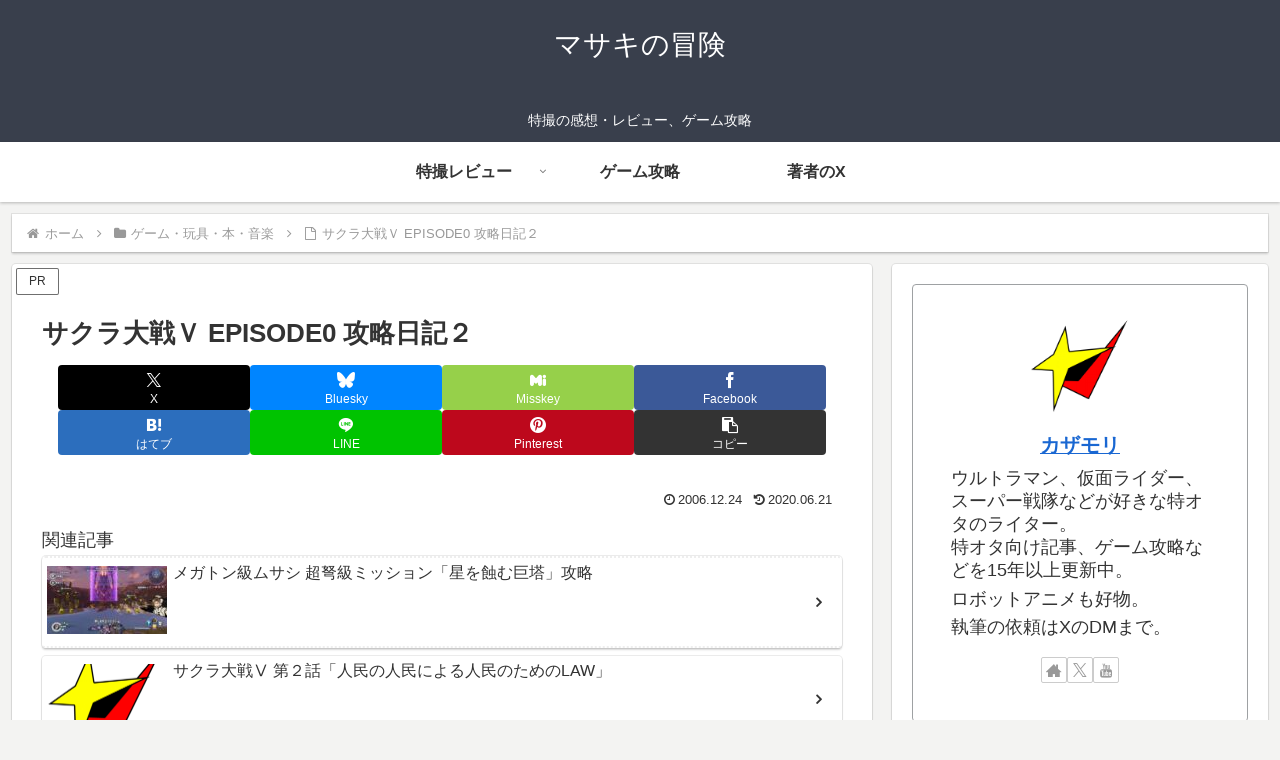

--- FILE ---
content_type: text/html; charset=utf-8
request_url: https://www.google.com/recaptcha/api2/aframe
body_size: 265
content:
<!DOCTYPE HTML><html><head><meta http-equiv="content-type" content="text/html; charset=UTF-8"></head><body><script nonce="8GOvsZexPUgssGFJJDWyUw">/** Anti-fraud and anti-abuse applications only. See google.com/recaptcha */ try{var clients={'sodar':'https://pagead2.googlesyndication.com/pagead/sodar?'};window.addEventListener("message",function(a){try{if(a.source===window.parent){var b=JSON.parse(a.data);var c=clients[b['id']];if(c){var d=document.createElement('img');d.src=c+b['params']+'&rc='+(localStorage.getItem("rc::a")?sessionStorage.getItem("rc::b"):"");window.document.body.appendChild(d);sessionStorage.setItem("rc::e",parseInt(sessionStorage.getItem("rc::e")||0)+1);localStorage.setItem("rc::h",'1768827048277');}}}catch(b){}});window.parent.postMessage("_grecaptcha_ready", "*");}catch(b){}</script></body></html>